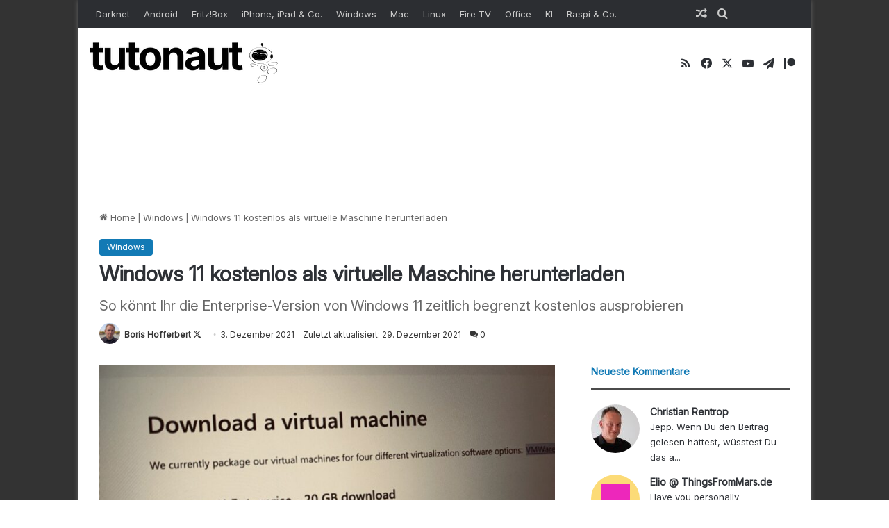

--- FILE ---
content_type: image/svg+xml
request_url: https://www.tutonaut.de/wp-content/uploads/avatar-privacy/cache/retro/2/4/24ccce2a892b4b4f5379222eb8a0fe766a970ace10ada8c6a93d3f62f80cb630.svg
body_size: 159
content:
<svg viewBox="0 0 5 5" width="320" height="320" xmlns="http://www.w3.org/2000/svg">
	<rect width="5" height="5" fill="#fcdb76" stroke-width="0"/>
	<path fill="#ed25bb" stroke-width="0" d="M1,1h1v1h-1v-1M2,1h1v1h-1v-1M3,1h1v1h-1v-1M1,2h1v1h-1v-1M2,2h1v1h-1v-1M3,2h1v1h-1v-1M0,4h1v1h-1v-1M1,4h1v1h-1v-1M3,4h1v1h-1v-1M4,4h1v1h-1v-1"/>
</svg>
